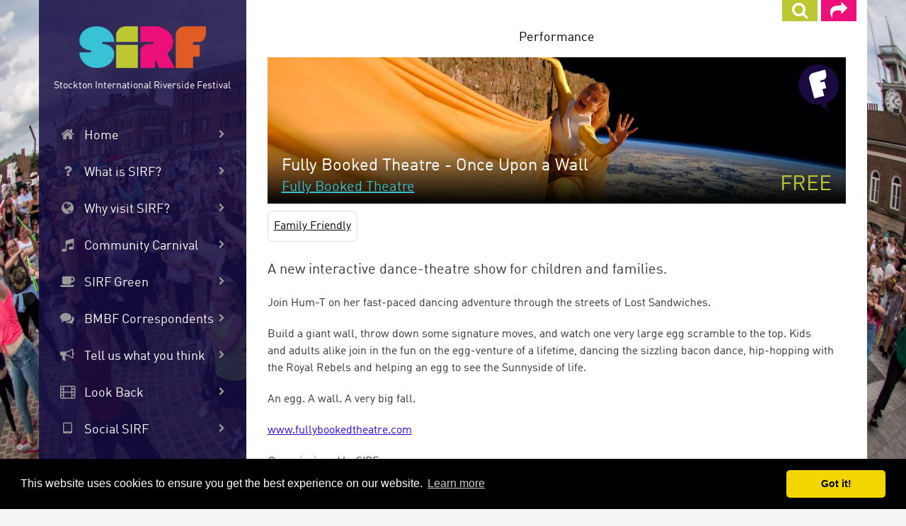

--- FILE ---
content_type: text/html; charset=utf-8
request_url: https://sirf.co.uk/performer/fully-booked-theatre-once-upon-a-wall/
body_size: 14033
content:


<!DOCTYPE html>
<!--[if IE 8]> <html lang="en" class="ie8"> <![endif]-->
<!--[if IE 9]> <html lang="en" class="ie9"> <![endif]-->
<!--[if !IE]><!-->
<html lang="en">
<!--<![endif]-->

<head>
    <meta charset="utf-8" />
    <meta http-equiv="X-UA-Compatible" content="IE=11">
    <meta name="viewport" content="width=device-width, initial-scale=1, user-scalable=yes" />
    <meta property="og:url" content="https://sirf.co.uk/performer/fully-booked-theatre-once-upon-a-wall/" />
    <link rel="shortcut icon" href="/site_images/logos/favicon.ico" type="image/x-icon">
    <link rel="icon" href="/site_images/logos/favicon.ico" type="image/x-icon">



    <meta property="og:type" content="website" />
    <title>
                SIRF | Fully Booked Theatre - Once Upon a Wall

    </title>

    <link href="/bundles/sitestyles?v=TKFxifqcg6VwEGROb7VFQCXZVR_LcHdvD8CzBfgqoqc1" rel="stylesheet"/>


    <!--[if lt IE 9]>
    <script src="/bundles/compat?v=Z5keE5s2S_P2o_zeYeUDh5KDIxWxyAU8Y5f_iyJ0m4U1"></script>

    <![endif]-->
    <!-- Cookie Consent -->
    <link rel="stylesheet" type="text/css" href="//cdnjs.cloudflare.com/ajax/libs/cookieconsent2/3.1.0/cookieconsent.min.css" />
    <script src="//cdnjs.cloudflare.com/ajax/libs/cookieconsent2/3.1.0/cookieconsent.min.js"></script>
    <script>
        window.addEventListener("load", function () {
            window.cookieconsent.initialise({
                "palette": {
                    "popup": {
                        "background": "#000"
                    },
                    "button": {
                        "background": "#f1d600"
                    }
                },
                "theme": "classic",
                "content": {
                    "href": "https://www.stockton.gov.uk/disclaimer/cookies/"
                }
            });
        });
    </script>

    <script type="text/javascript" src="//platform-api.sharethis.com/js/sharethis.js#property=59edd24d899d1d001141cf7f&product=inline-share-buttons"></script>

</head>
<body id="performer">
    <a style="display:block; padding:0.5em; background-color:#fff;" class="text-center sr-only sr-only-focusable" href="#page-wrap">Skip to main content</a>
    
    <script async defer crossorigin="anonymous" src="https://connect.facebook.net/en_GB/sdk.js#xfbml=1&version=v17.0" nonce="fAYIqfFP"></script>


    

<div id="pageWrapper">
    <div id="pageContainer" class="container">
        <div class="row" id="mainArea">
            <div class="col-sm-4 col-lg-3" id="leftNav">
                <div>

<div class="text-center">
    <a href="/" title="SIRF logo">
            <img alt="SIRF logo" src="/media/1435/sirf-logo.png?crop=0,0.0000000000000001152542961492,0,0&amp;cropmode=percentage&amp;width=500&amp;height=137&amp;rnd=133359686070000000" id="siteLogo" />

    </a>
    <!-- End Logo -->

    <div id="leftNav-date">Stockton International Riverside Festival</div>
</div>

<ul class="nav nav-sidebar">
    <li class="">
        <a href="/" class="sirfanchor">
            <i class="fa fa-home"></i>
            Home
            <i class="fa fa-chevron-right"></i>
        </a>
    </li>
        <li class=" ">
            <a aria-label="What is SIRF? page" href="/what-is-sirf/"  class="sirfanchor">
                <i class="fa fa-question"></i>

                What is SIRF?

                <i class="fa fa-chevron-right"></i>
            </a>
        </li>
        <li class=" ">
            <a aria-label="Why visit SIRF? page" href="/why-visit-sirf/"  class="sirfanchor">
                <i class="fa fa-globe"></i>

                Why visit SIRF?

                <i class="fa fa-chevron-right"></i>
            </a>
        </li>
        <li class=" ">
            <a aria-label="Community Carnival page" href="/community-carnival/"  class="sirfanchor">
                <i class="fa fa-music"></i>

                Community Carnival

                <i class="fa fa-chevron-right"></i>
            </a>
        </li>
        <li class=" ">
            <a aria-label="SIRF Green page" href="/sirf-green/"  class="sirfanchor">
                <i class="fa fa-coffee"></i>

                SIRF Green

                <i class="fa fa-chevron-right"></i>
            </a>
        </li>
        <li class=" ">
            <a aria-label="BMBF Correspondents page" href="/bmbf-correspondents/"  class="sirfanchor">
                <i class="fa fa-comments"></i>

                BMBF Correspondents

                <i class="fa fa-chevron-right"></i>
            </a>
        </li>
        <li class=" ">
            <a aria-label="Tell us what you think page" href="/tell-us-what-you-think/"  class="sirfanchor">
                <i class="fa fa-bullhorn"></i>

                Tell us what you think

                <i class="fa fa-chevron-right"></i>
            </a>
        </li>
        <li class=" ">
            <a aria-label="Look Back page" href="/look-back-2011-2025/"  class="sirfanchor">
                <i class="fa fa-film"></i>

                Look Back

                <i class="fa fa-chevron-right"></i>
            </a>
        </li>
        <li class=" ">
            <a aria-label="Social SIRF page" href="/social-wall/"  class="sirfanchor">
                <i class="fa fa-tablet"></i>

                Social SIRF

                <i class="fa fa-chevron-right"></i>
            </a>
        </li>
        <li class=" ">
            <a aria-label="Contact page" href="/contact/"  class="sirfanchor">
                <i class="fa fa-envelope"></i>

                Contact

                <i class="fa fa-chevron-right"></i>
            </a>
        </li>
        <li class=" ">
            <a aria-label="Website Accessibility Statement page" href="/website-accessibility-statement/"  class="sirfanchor">
                <i class="fa fa-file"></i>

                Website Accessibility Statement

                <i class="fa fa-chevron-right"></i>
            </a>
        </li>
</ul>
</div>
            </div>
            <div class="col-xs-12 col-sm-8 col-lg-9" id="mainContent">

                <div id="topbar" class="row">
                    <div class="col-xs-12 col-sm-9 top-links">
                        <div class="col-xs-1 no-pad"><button type="button" class="btn btn-white btn-lg visible-xs" aria-label="show or hide mobile menu" id="mobileButton"><i class="fa fa-bars"></i></button></div>
                        <div class="col-xs-11" id="topbuttons">
                            <ul>
                                <li>
                                    <a href="#" role="button" aria-label="search website" class="topButton green"><i class="fa fa-search"></i></a>
                                    <div class="top-drop green">
                                        <div class="input-group custom-search-form">
                                            <form action="/search" id="searchform" method="get">
                                                <input id="query" name="query" aria-label="search website" value="" class="form-control" placeholder="Search" type="text">
                                                <span class="input-group-btn">
                                                    <button type="submit" value="Search" id="searchsubmit" class="btn btn-default">Go</button>
                                                </span>
                                            </form>
                                        </div>
                                    </div>
                                </li>
                                <li>
                                    <a href="#" role="button" aria-label="share website" class="topButton pink"><i class="fa fa-share"></i></a>
                                    <div class="top-drop pink">
                                        

    <div class="social-share">
        <p>
            <!-- Go to www.addthis.com/dashboard to customize your tools -->
            <div class="addthis_inline_share_toolbox"></div>
        </p>
    </div>

                                    </div>
                                </li>
                            </ul>
                        </div>
                    </div>
                </div>

                <div id="page-wrap">
                    <div class="row">
                        



<div class="row" id="title-row">
    <div class="col-xs-12">
        
        <h2>Performance</h2>
    </div>
</div>




    <div id="header-banner">
        <img src="/media/1106/01-space-wall-once-upon-a-wall.jpg?anchor=center&amp;amp;mode=crop&amp;amp;width=1200&amp;amp;height=304&amp;amp;rnd=132682222690000000" alt="Fully Booked Theatre - Once Upon a Wall" />
        <h1>Fully Booked Theatre - Once Upon a Wall</h1>
            <h2><a href="/companies/fully-booked-theatre/">Fully Booked Theatre</a></h2>
                    <h3>FREE</h3>
        <div class="shaded-area"></div>
            <img src="/site_images/logos/family-friendly.png" title="family friendly" alt="family friendly" id="family-friendly-icon" />
    </div>

        <div id="cat-buttons">

            <ul class="nav nav-pills">
                    <li role="presentation">
                        <a href="/categories/family-friendly/" aria-label="Family Friendly category">Family Friendly</a>
                    </li>
            </ul>
        </div>


<div class="info"><p>A new interactive dance-theatre show for children and families.</p>
<p>Join Hum-T on her fast-paced dancing adventure through the streets of Lost Sandwiches. </p>
<p>Build a giant wall, throw down some signature moves, and watch one very large egg scramble to the top. Kids and adults alike join in the fun on the egg-venture of a lifetime, dancing the sizzling bacon dance, hip-hopping with the Royal Rebels and helping an egg to see the Sunnyside of life.</p>
<p>An egg. A wall. A very big fall.</p>
<p><a href="http://www.fullybookedtheatre.com">www.fullybookedtheatre.com</a></p>
<p><em>Commissioned by SIRF.</em></p></div>


    <div id="performance-list">
            <h3>No upcoming performances</h3>
        <ol id="showtimes">
        </ol>
    </div>
<div id="footer-share">

    <div class="fb-like" data-href="https%3A%2F%2Fsirf.co.uk%2Fperformer%2Ffully-booked-theatre-once-upon-a-wall%2F" data-layout="button_count" data-action="like" data-show-faces="false" data-share="false"></div>
    
</div>



                    </div>
                </div>
            </div>
        </div>
        <div id="footer" class="footer-logo">
            <div>
                <img src="/site_images/footer/bbc-tees.png" alt="BBC Tees">
                <img src="/site_images/footer/logo-arts-council.png" alt="Art Council England">
                <img src="/site_images/footer/logo-stockton.png" alt="Stockton-on-Tees Borough Council">
            </div>
            <div>
                <p>
                    <a href="http://www.xentrall.org.uk" target="_blank" class="developedByXentrall">Site developed by Xentrall ICT</a> | <a href="http://www.ojmdigital.com" target="_blank" class="developedBy" title="Web Design Newcastle">Web Design by OJM Digital</a>
                </p>
            </div>
        </div>
    </div>

</div>






<div class="modal fade" id="plan-festival" tabindex="-1" role="dialog" aria-labelledby="myModalLabel" aria-hidden="false">
    <div class="modal-dialog" role="document">
        <div class="modal-content">
            <div class="modal-header">
                <button type="button" class="close" data-dismiss="modal" aria-label="Close"><span aria-hidden="true">×</span></button>
                <h4 class="modal-title" id="myModalLabel">Choose your performances...</h4>
            </div>
            <div class="modal-body">
                <ul id="modal-performance-list" class="performance-list"></ul>
            </div>
            <div class="modal-footer">
                <img alt="SIRF logo" src="/media/1435/sirf-logo.png" class="pull-left" style="width:150px">
                <button type="button" class="btn btn-primary" id="create-festival">Create your festival</button>                
            </div>
        </div>
    </div>
</div>



    <!-- Site Scripts -->
    <script src="/bundles/sitescripts?v=i87RX3WDhSukE2j9PSktRXwz3_guoCuwg50NCnmYzIw1"></script>
;
    <script src="/bundles/custom?v=3dw6jhWn0iCYRWVitqmbdhb0pQ7fYuhZBUWk6pjn-xo1"></script>




    <script>
    // Apply background image to whole website
        $.backstretch("/media/1055/44482403014_5648b19a6a_o.jpg");
    </script>

    <!-- Go to www.addthis.com/dashboard to customize your tools -->
    <script type="text/javascript" src="//s7.addthis.com/js/300/addthis_widget.js#pubid=ra-5c12485c7256d86e"></script>

    <script>

        // Apply list fix to AddThis for accessibility

        function ApplyFix() {
            $(".social-share .at-share-btn-elements").wrapInner("<ul class='list-inline'>");
            $(".social-share .at-share-btn-elements a").wrap("<li style='padding:0;'>");
        };

        var addThisTimer = setInterval(function () {
            if (typeof addthis !== 'undefined') {
                clearInterval(addThisTimer);
                ApplyFix();
            }
        }, 1000);
    </script>

    <!-- Global site tag (gtag.js) - Google Analytics -->
    <script async src="https://www.googletagmanager.com/gtag/js?id=UA-137998454-1"></script>
    <script>
        window.dataLayer = window.dataLayer || [];
        function gtag() { dataLayer.push(arguments); }
        gtag('js', new Date());

        gtag('config', 'UA-137998454-1');
    </script>



</body>
</html>





--- FILE ---
content_type: text/javascript; charset=utf-8
request_url: https://sirf.co.uk/bundles/custom?v=3dw6jhWn0iCYRWVitqmbdhb0pQ7fYuhZBUWk6pjn-xo1
body_size: 10417
content:
function MenuMode(){jQuery(".dropdown").on("show.bs.dropdown",function(){jQuery(this).find(".dropdown-menu").first().stop(!0,!0).slideDown()});jQuery(".dropdown").on("hide.bs.dropdown",function(){jQuery(this).find(".dropdown-menu").first().stop(!0,!0).slideUp()})}function CreateFestival(){$("#plan-festival #modal-performance-list .perf-entry:checked").length?BuildFestivalPlan():alert("please select at least one time")}function ZeroFillTime(n){return("0"+n).slice(-2)}function CreateDateTime(n){return tempDate=new Date(n),newDateTime=ZeroFillTime(tempDate.getUTCDate())+"-",newDateTime=newDateTime+ZeroFillTime(tempDate.getUTCMonth()+1)+"-",newDateTime=newDateTime+tempDate.getUTCFullYear()+"+",newDateTime=newDateTime+ZeroFillTime(tempDate.getUTCHours())+"%3A",newDateTime=newDateTime+ZeroFillTime(tempDate.getUTCMinutes()),console.log(newDateTime),newDateTime}function BuildFestivalPlan(){$("#plan-festival .modal-title").html("Your Custom Festival");$("#plan-festival .modal-footer #create-festival").remove();$("#plan-festival .modal-footer #share_button").css("display","inline-block");var t=[],f=["Sunday","Monday","Tuesday","Wednesday","Thursday","Friday","Saturday"],u="",n="",r="asAijvpVFzIKMHAsimbT30801";for($("#plan-festival #modal-performance-list .perf-entry:checked").each(function(){var n=$(this).parents(".perf-container"),i=n.find(".title").html(),r=n.find(".location").html(),u=$(this).attr("data-time"),f=$(this).attr("data-endtime");t.push({DateTime:u,EndDateTime:f,Title:i,Location:r})}),t.sort(function(n,t){return n=new Date(n.DateTime),t=new Date(t.DateTime),n-t}),i=0;i<t.length;i++)startDateTime=t[i].DateTime,endDateTime=t[i].EndDateTime,pDate=new Date(startDateTime),sirfYear=pDate.getFullYear(),thisDay=f[pDate.getUTCDay()],thisDay!=u&&(n+="<h2>"+thisDay+"<\/h2>",u=thisDay),startTime=ZeroFillTime(pDate.getUTCHours())+":"+ZeroFillTime(pDate.getUTCMinutes()),n+="<h3>",n+=startTime+":",n+="<span class='title'>"+t[i].Title+"<\/span>",n+="<span class='location'>("+t[i].Location+")<\/span>",n+="<\/h3>",n+="<p class='cal-links'>",n+="<a target='blank' class='btn btn-info btn-xs' href='https://www.addevent.com/dir/?client="+r,n+="&amp;start="+CreateDateTime(startDateTime),n+="&amp;end="+CreateDateTime(endDateTime),n+="&amp;title="+encodeURI(t[i].Title),n+="&amp;description=SIRF"+sirfYear,n+="&amp;location="+encodeURI(t[i].Location),n+="&amp;timezone=Europe%2FLondon&amp;service=appleical",n+="'> <i class='fa fa-calendar'><\/i>Add to iCal<\/a>",n+="<a target='blank' class='btn pink btn-xs' href='https://www.addevent.com/dir/?client="+r,n+="&amp;start="+CreateDateTime(startDateTime),n+="&amp;end="+CreateDateTime(endDateTime),n+="&amp;title="+encodeURI(t[i].Title),n+="&amp;description=SIRF"+sirfYear,n+="&amp;location="+encodeURI(t[i].Location),n+="&amp;timezone=Europe%2FLondon&amp;service=outlook",n+="'> <i class='fa fa-calendar'><\/i>Add to Outlook<\/a>",n+="<a target='blank' class='btn green btn-xs' href='https://www.addevent.com/dir/?client="+r,n+="&amp;start="+CreateDateTime(startDateTime),n+="&amp;end="+CreateDateTime(endDateTime),n+="&amp;title="+encodeURI(t[i].Title),n+="&amp;description=SIRF"+sirfYear,n+="&amp;location="+encodeURI(t[i].Location),n+="&amp;timezone=Europe%2FLondon&amp;service=google",n+="'> <i class='fa fa-calendar'><\/i>Add to Google<\/a>",n+="<\/p>";$("#plan-festival .modal-body").html(n)}$(document).ready(function(){$("a.dropdown-toggle").click(function(){$(".open").removeClass("open")});$(".dropdown-toggle").hover(function(){document.documentElement.clientWidth>990?$(this).addClass("disabled"):$(this).removeClass("disabled")});$(".dropdown-toggle").dropdown();MenuMode();$("#mobileButton").click(function(){$("#pageContainer").toggleClass("showMenu")});$(window).on("resize",function(){$(window).width()>767&&$("#pageContainer").removeClass("showMenu")});$(document).mouseup(function(n){var t=$("#topbuttons > ul > li");t.is(n.target)||t.has(n.target).length!==0||t.find(".top-drop").fadeOut()});$("a.topButton").click(function(n){n.preventDefault();n.stopPropagation();$(this).parent().siblings().find(".top-drop").fadeOut();$(this).parent().find(".top-drop").fadeToggle()})});$(".social-media-panel-inner").length>0&&$(window).resize(function(){$(".fb-page").attr("data-width",$(".social-media-panel-inner").width());FB.XFBML.parse()});var eventsShowing=[];fadeSpeed=500;$(document).ready(function(){function t(t){var i=t.parent().attr("data-eventid");t.parent().remove();sessionStorage.MyPlanEvents=$("#your-programme-content > ol").html();n(!0)}function n(n){sessionStorage.MyPlanEvents.length>0?($("#your-programme-icon .fa").hide(),$("#your-programme-content #message").hide(),$("#your-programme-content > ol").html(sessionStorage.MyPlanEvents).show(),$(".remove-performer").click(function(){t($(this))}),$("#your-programme-icon #your-programme-count").html($("#your-programme-content > ol > li").length).show(),$("#your-programme-content #programme-buttons").show(),$("#your-programme-icon .fa").hide(),n?($("#your-programme-content > ol").show(),$("#your-programme-content #programme-buttons").show(),$("#your-programme-icon .fa").hide()):$("#your-programme-icon").animate({height:"1"},"fast",function(){$("#your-programme-content > ol").show();$("#your-programme-content #programme-buttons").show();$("#your-programme-icon .fa").hide();$("#your-programme-icon").animate({height:"30"},"fast")})):($("#your-programme-content #message").show(),$("#your-programme-content #programme-buttons").hide(),$("#your-programme-icon .fa").show(),$("#your-programme-icon #your-programme-count").html("0").hide(),$("#your-programme-content > ol").html("").hide());$("#programme-events .performance").removeClass("selectedPerformer").find(".add-to-programme .fa").removeClass("fa-check").addClass("fa-plus-square");$("#programme-events .performance").each(function(){var n=$(this).attr("data-eventid");$("#your-programme-content li[data-eventid='"+n+"']").length&&($(this).addClass("selectedPerformer"),$(this).find("i").removeClass("fa-plus-square").addClass("fa-check"))})}$("#programme-tabs a").on("click",function(){dayName=$(this).html();eventsShowing=[];$("#programme-tabs li").removeClass("active");$("#programme-events .performance").removeAttr("data-show");$("#programme-events .performance").hide();$(this).parent().addClass("active");$("#programme-events").hasClass("list-view")?$("#programme-events .performance[data-day *='"+dayName+"']").fadeIn(fadeSpeed):($("#programme-events .performance[data-day *='"+dayName+"']").each(function(){var n=parseInt($(this).attr("data-eventid")),t=eventsShowing.indexOf(n);t==-1&&($(this).attr("data-show","1"),eventsShowing.push(n))}),$("#programme-events .performance[data-show ='1']").fadeIn(fadeSpeed));$("#programme-events").slideDown("slow")});$("#programme-tabs").length&&window.setTimeout(function(){$("#programme-tabs li:first-child a").click()},500);$("body#programme #btn-list").on("click",function(){$("#view-toggle a").removeClass("active");$(this).addClass("active");$("#programme-events").removeClass("grid-view").addClass("list-view");$("#programme-tabs li.active a").click()});$("body#programme #btn-grid").on("click",function(){$("#view-toggle a").removeClass("active");$(this).addClass("active");$("#programme-events").removeClass("list-view").addClass("grid-view");$("#programme-tabs li.active a").click()});sessionStorage.MyPlanEvents||(sessionStorage.MyPlanEvents="");n();$("#clear-programme").click(function(){sessionStorage.MyPlanEvents="";n(!0)});$(".add-to-programme").on("click",function(){var i=$(this).parent().attr("data-eventid");$("#your-programme-content li[data-eventid='"+i+"']").length==0&&(performanceTitle="<h4>"+$(this).parent().find("h2 > a").html()+"<\/h4>",performanceLocation="<h5><i class='fa fa - map - marker'><\/i> "+$(this).parent().find("h4 > a").html()+"<\/h5>",performanceEntry="<li data-eventid='"+i+"'>"+performanceTitle+performanceLocation+"<a href='#' class='fa fa-close remove-performer'><\/a><\/li>",$("#your-programme-content > ol").append(performanceEntry),$(".remove-performer").click(function(){t($(this))}),sessionStorage.MyPlanEvents=sessionStorage.MyPlanEvents+performanceEntry,n())});$("#build-programme").click(function(){var n=$("#your-programme-content li").map(function(){return $(this).attr("data-eventid")}).get();$("#plan-festival").load("/myprogramme/planfestival?performanceIDList="+n,function(){$("#create-festival").bind("click",function(n){n.stopPropagation;CreateFestival()});$("#plan-festival").modal("show")})})});$(document).ready(function(){$(".imageGallery").length&&($(".imageGallery").delay(1500).slideDown("slow"),strHTML="<div class='modal fade' tabindex='-1' role='dialog' id='galleryModal' aria-labelledby='galleryModalLabel'>",strHTML+="<div class='modal-dialog modal-lg' role = 'document'>",strHTML+="<div class='modal-content'>",strHTML+="<div class='modal-header'>",strHTML+="<button type='button' class='close' data-dismiss='modal' aria-label='Close'><span aria-hidden='true'>&times;<\/span><\/button>",strHTML+="<h4 class='modal-title' id='galleryModalLabel'>GALLERY IMAGE<\/h4>",strHTML+="<\/div>",strHTML+="<div class='modal-body text-center'>",strHTML+="IMAGE APPEARS GOES HERE",strHTML+="<\/div>",strHTML+="<div class='modal-footer'>",strHTML+="<div id='galleryModalCredit'>CREDIT<\/div>",strHTML+="<\/div>",strHTML+="<\/div>",strHTML+="<\/div>",strHTML+="<\/div>",$("body").append(strHTML),$(".imageGallery .galleryThumbnail").click(function(n){n.preventDefault();strImgURL=$(this).attr("href");loadImage=new Image;loadImage.src=strImgURL;strCaption="GALLERY IMAGE";strCredit="~";$("#galleryModalCredit").html("");strCaption=$(this).parent().find(".galleryCaption").html();strCredit=$(this).parent().find(".galleryCredit").html();strImg="<img src='"+strImgURL+"' alt='"+strCaption+"'/>";$("#galleryModal .modal-title").html("GALLERY IMAGE");$("#galleryModal .modal-body").html(strImg);strCaption!="GALLERY IMAGE"&&$("#galleryModal .modal-title").html(strCaption);strCredit!="~"&&$("#galleryModalCredit").html(strCredit);$("#galleryModal").modal("show")}))});$(document).ready(function(){$("#splashscreen").length>0&&$("#splashscreen").delay(2e3).fadeOut(1e3);$(".pageRatingForm").length&&$(".pageRatingForm div.radio").each(function(){$(this).click(function(){$(this).parents(".umbraco-forms-fieldset").find("div.radio").removeClass("selectedRating");$(this).addClass("selectedRating")})})})